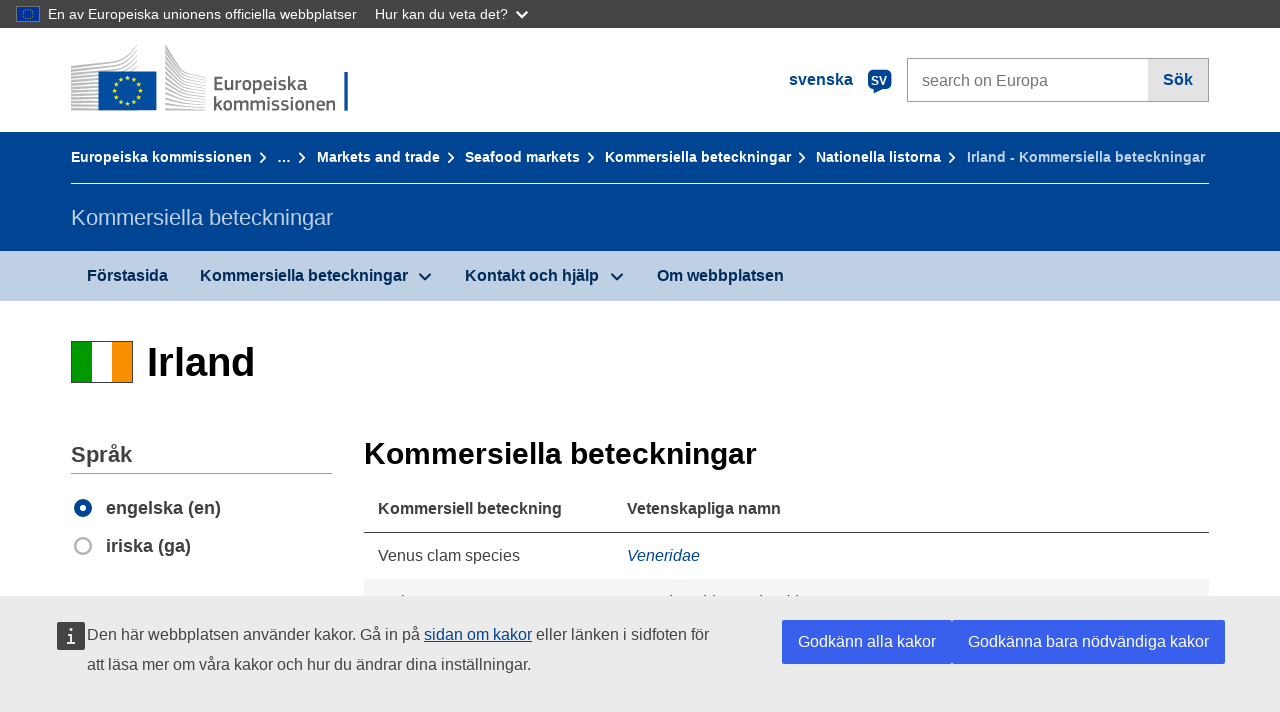

--- FILE ---
content_type: text/html;charset=UTF-8
request_url: https://fish-commercial-names.ec.europa.eu/fish-names/commercial-designations_sv?ms=IE&msLang=en&page=27&rows=20&s=1&v=1
body_size: 8836
content:
<!DOCTYPE html>
<html lang="sv" xmlns="http://www.w3.org/1999/xhtml" class="no-js" dir="ltr"><head id="j_idt10">
	    	
	    	<meta http-equiv="content-type" content="text/html; charset=utf-8" />
	    	<meta http-equiv="x-ua-compatible" content="IE=edge" />
	  		<meta name="viewport" content="width=device-width, initial-scale=1.0" />
	  		
	  		<meta name="robots" content="follow, index" />
	  		<meta name="googlebot" content="follow, index" />
	  		<meta name="revisit-after" content="15 days" />
    	<meta name="description" content="Irland - Handelsbeteckningar för fiskeri- och akvakulturprodukter. Utforska: Vetenskapliga namn, Kommersiella beteckningar, Namn som accepteras eller tillåts lokalt eller regionalt" />
	  		
	  		<meta name="keywords" content="Fiske,Kommersiella beteckningar,Konsumentinformation,Vetenskapliga namn" />
	  		
	  		<meta name="creator" content="COMM/DG/UNIT" />
	  		<meta name="reference" content="Fiske" />
	  		
	  		<meta name="classification" content="22000" />
	  		
	  		<meta name="theme-color" content="#034ea1" />
    		<meta name="msapplication-TileColor" content="#034ea1" />
    		
    		<meta name="format-detection" content="telephone=no" />
    	
    		<script>
    			const htmlClassList = document.querySelector('html').classList;
    			htmlClassList.remove('no-js');
    			htmlClassList.add('has-js');
	        </script>
	  		
	  		
	    	
	    	<link href="https://cdn4.fpfis.tech.ec.europa.eu/ecl/v1.15.0/ec-preset-website/styles/ecl-ec-preset-website.css" rel="stylesheet" integrity="sha384-5BNTsemPu9aTaz0l+wKCFNMfQSrI3w2hZEKCh0ozzzV7zIgy0Qx2Dm4FuUyQE9OE sha512-txUza241fRUG66SBGGy2KskI4/3XAPuBJFUMTIoe0iSjvrtRsZEZiuSg62KERBzONDMT8TGWWc/KasyDdIn1YQ==" crossorigin="anonymous" />
	    	
	        <link rel="icon" type="image/png" sizes="16x16" href="ec-preset-website-1.15.0/images/favicon/favicon-16x16.png" />
	        <link rel="icon" type="image/png" sizes="32x32" href="ec-preset-website-1.15.0/images/favicon/favicon-32x32.png" />
	        <link rel="icon" type="image/png" sizes="96x96" href="ec-preset-website-1.15.0/images/favicon/favicon-96x96.png" />
			<link rel="icon" type="image/png" sizes="192x192" href="ec-preset-website-1.15.0/images/favicon/android-chrome-192x192.png" />
			
			<link rel="apple-touch-icon" sizes="57x57" href="ec-preset-website-1.15.0/images/favicon/apple-touch-icon-57x57.png" />
			<link rel="apple-touch-icon" sizes="60x60" href="ec-preset-website-1.15.0/images/favicon/apple-touch-icon-60x60.png" />
			<link rel="apple-touch-icon" sizes="72x72" href="ec-preset-website-1.15.0/images/favicon/apple-touch-icon-72x72.png" />
			<link rel="apple-touch-icon" sizes="76x76" href="ec-preset-website-1.15.0/images/favicon/apple-touch-icon-76x76.png" />
			<link rel="apple-touch-icon" sizes="114x114" href="ec-preset-website-1.15.0/images/favicon/apple-touch-icon-114x114.png" />
			<link rel="apple-touch-icon" sizes="120x120" href="ec-preset-website-1.15.0/images/favicon/apple-touch-icon-120x120.png" />
			<link rel="apple-touch-icon" sizes="144x144" href="ec-preset-website-1.15.0/images/favicon/apple-touch-icon-144x144.png" />
			<link rel="apple-touch-icon" sizes="152x152" href="ec-preset-website-1.15.0/images/favicon/apple-touch-icon-152x152.png" />
			<link rel="apple-touch-icon" sizes="180x180" href="ec-preset-website-1.15.0/images/favicon/apple-touch-icon-180x180.png" />
			
			<link rel="shortcut icon" type="image/ico" href="ec-preset-website-1.15.0/images/favicon/favicon.ico" />
			<link rel="shortcut icon" type="image/vnd.microsoft.icon" href="ec-preset-website-1.15.0/images/favicon/favicon.ico" />
			
			<meta name="msapplication-square70x70logo" content="ec-preset-website-1.15.0/images/favicon/mstile-70x70.png" />
			<meta name="msapplication-square150x150logo" content="ec-preset-website-1.15.0/images/favicon/mstile-150x150.png" />
			<meta name="msapplication-square310x310logo" content="ec-preset-website-1.15.0/images/favicon/mstile-310x310.png" />
			<meta name="msapplication-wide310x150logo" content="ec-preset-website-1.15.0/images/favicon/mstile-310x150.png" />
			<meta name="msapplication-TileImage" content="ec-preset-website-1.15.0/images/favicon/mstile-144x144.png" />
			
	        <title>Irland - Kommersiella beteckningar</title>
	        
	        
	        
	        
	        <script type="text/javascript" src="jakarta.faces.resource/scripts/jquery/jquery-1.11.3.min.js.xhtml"></script>
    		<script type="text/javascript">
				
    			var requestContextPath ='./';
    		</script>
    		
    		
    		
    		 
    		
    		
    		<script defer="defer" src="https://europa.eu/webtools/load.js?globan=1110" type="text/javascript"></script><link rel="stylesheet" href="jakarta.faces.resource/eNply1kKhDAQBNATpVsEYfA2beg4ahZJRWTAw7t9DOhf1Stq1W6UjNalWIysihSUG_pQzRZg8Z7CEM0IR0ffTrMLSgocJKupqH46ys_rE1P5ajbXhNdhFjvE_naXVSbnpQf_47ns58ZAYQ.css.xhtml?ln=omnifaces.combined&amp;v=1767881816379" crossorigin="use-credentials" integrity="" /><script src="jakarta.faces.resource/eNrLSsxOLCpJ1EtLTE4ttgKTelnFNfm5eZkQITgLKAwAkVERgQ.js.xhtml?ln=omnifaces.combined&amp;v=1698851400000" crossorigin="use-credentials" integrity=""></script></head><body class="ecl-typography language-sv">
	        
	    	<script type="application/json">{"utility": "cck"}</script>
			<script type="application/json">
				{
					"utility": "analytics",
					"siteID":"608",
					"sitePath":["fish-commercial-names.ec.europa.eu"],
					"is404":false,
					"is403":false,
					"instance":"ec.europa.eu"
				}
			</script>
			<script type="application/json">
				{
					"service": "share",
					"version" : "2.0",
					"popup": false,
					"networks": [
						"x",
						"facebook",
						"linkedin",
						"email",
						"more"
					],
					"display": "icons",
					"via": "EU_MARE",
					"selection": false,
					"shortenurl": true,
					"target": true,
					"renderTo": "social-media-share",
					"render": true
				}
			</script><div id="skip-link" class="ecl-skip-link__wrapper ">
		<a href="#main-content" class="ecl-skip-link">Gå till innehållet</a></div>
			<a id="top-anchor" tabindex="-1"></a>

	<header class="ecl-site-header" role="banner">
		

		

		<div class="ecl-container ecl-site-header__banner mare-site-header__banner">
			<a id="j_idt34" href="https://ec.europa.eu/info/index_sv" class="ecl-logo ecl-logo--logotype ecl-site-header__logo" title="Förstasida - Europeiska kommissionen">
	 			<span class="ecl-u-sr-only">Förstasida - Europeiska kommissionen</span>
			</a>
			
			<div class="ecl-language-list ecl-language-list--overlay ecl-site-header__language-list">
			
				<div id="ecl-overlay-language-list" class="ecl-dialog__overlay ecl-dialog__overlay--blue" aria-hidden="true"></div>
				
				<div class="ecl-lang-select-sites ecl-link" data-ecl-dialog="ecl-dialog" id="ecl-lang-select-sites__overlay">
        			<a href="#" class="ecl-lang-select-sites__link">
	    				<span class="ecl-lang-select-sites__label">svenska</span>
	    				<span class="ecl-lang-select-sites__code">
	      					<span class="ecl-icon ecl-icon--language ecl-lang-select-sites__icon"></span>
	      					<span class="ecl-lang-select-sites__code-text">sv</span>
	    				</span>
  					</a>
      			</div>
      			
      			<div class="ecl-dialog ecl-dialog--transparent ecl-dialog--wide mare-dialog" id="ecl-dialog" aria-labelledby="ecl-dialog-title" aria-describedby="ecl-dialog-description" aria-hidden="true" role="dialog">
        			<h3 id="ecl-dialog-title" class="ecl-heading ecl-heading--h3 ecl-u-sr-only">Dialog</h3>
        			<p id="ecl-dialog-description" class="ecl-u-sr-only"></p>
        			<div class="ecl-dialog__body">
          				<section>
            				<div class="">
	              				<div class="ecl-container">
	                				<div class="ecl-row">
	                  					<div class="ecl-col-lg-8 ecl-offset-lg-2">
	                    					<h2 lang="en" class="ecl-heading ecl-heading--h2 ecl-dialog__title">
	                      						<span class="ecl-icon ecl-icon--generic-lang"></span> vänligen välj språk
	                    					</h2>
	                    					<div class="ecl-row">
	                    						<div class="ecl-col-md-6"><a href="./commercial-designations_bg?ms=IE&amp;msLang=en&amp;page=27&amp;rows=20&amp;s=1&amp;v=1" class="ecl-button ecl-button--default ecl-button--block ecl-language-list__button " hreflang="bg" lang="bg" rel="alternate">български</a><a href="./commercial-designations_es?ms=IE&amp;msLang=en&amp;page=27&amp;rows=20&amp;s=1&amp;v=1" class="ecl-button ecl-button--default ecl-button--block ecl-language-list__button " hreflang="es" lang="es" rel="alternate">español</a><a href="./commercial-designations_cs?ms=IE&amp;msLang=en&amp;page=27&amp;rows=20&amp;s=1&amp;v=1" class="ecl-button ecl-button--default ecl-button--block ecl-language-list__button " hreflang="cs" lang="cs" rel="alternate">čeština</a><a href="./commercial-designations_da?ms=IE&amp;msLang=en&amp;page=27&amp;rows=20&amp;s=1&amp;v=1" class="ecl-button ecl-button--default ecl-button--block ecl-language-list__button " hreflang="da" lang="da" rel="alternate">dansk</a><a href="./commercial-designations_de?ms=IE&amp;msLang=en&amp;page=27&amp;rows=20&amp;s=1&amp;v=1" class="ecl-button ecl-button--default ecl-button--block ecl-language-list__button " hreflang="de" lang="de" rel="alternate">Deutsch</a><a href="./commercial-designations_et?ms=IE&amp;msLang=en&amp;page=27&amp;rows=20&amp;s=1&amp;v=1" class="ecl-button ecl-button--default ecl-button--block ecl-language-list__button " hreflang="et" lang="et" rel="alternate">eesti</a><a href="./commercial-designations_el?ms=IE&amp;msLang=en&amp;page=27&amp;rows=20&amp;s=1&amp;v=1" class="ecl-button ecl-button--default ecl-button--block ecl-language-list__button " hreflang="el" lang="el" rel="alternate">Ελληνικά</a><a href="./commercial-designations_en?ms=IE&amp;msLang=en&amp;page=27&amp;rows=20&amp;s=1&amp;v=1" class="ecl-button ecl-button--default ecl-button--block ecl-language-list__button " hreflang="en" lang="en" rel="alternate">English</a><a href="./commercial-designations_fr?ms=IE&amp;msLang=en&amp;page=27&amp;rows=20&amp;s=1&amp;v=1" class="ecl-button ecl-button--default ecl-button--block ecl-language-list__button " hreflang="fr" lang="fr" rel="alternate">français</a><a href="./commercial-designations_ga?ms=IE&amp;msLang=en&amp;page=27&amp;rows=20&amp;s=1&amp;v=1" class="ecl-button ecl-button--default ecl-button--block ecl-language-list__button " hreflang="ga" lang="ga" rel="alternate">Gaeilge</a><a href="./commercial-designations_hr?ms=IE&amp;msLang=en&amp;page=27&amp;rows=20&amp;s=1&amp;v=1" class="ecl-button ecl-button--default ecl-button--block ecl-language-list__button " hreflang="hr" lang="hr" rel="alternate">hrvatski</a><a href="./commercial-designations_it?ms=IE&amp;msLang=en&amp;page=27&amp;rows=20&amp;s=1&amp;v=1" class="ecl-button ecl-button--default ecl-button--block ecl-language-list__button " hreflang="it" lang="it" rel="alternate">italiano</a></div><div class="ecl-col-md-6"><a href="./commercial-designations_lv?ms=IE&amp;msLang=en&amp;page=27&amp;rows=20&amp;s=1&amp;v=1" class="ecl-button ecl-button--default ecl-button--block ecl-language-list__button " hreflang="lv" lang="lv" rel="alternate">latviešu</a><a href="./commercial-designations_lt?ms=IE&amp;msLang=en&amp;page=27&amp;rows=20&amp;s=1&amp;v=1" class="ecl-button ecl-button--default ecl-button--block ecl-language-list__button " hreflang="lt" lang="lt" rel="alternate">lietuvių</a><a href="./commercial-designations_hu?ms=IE&amp;msLang=en&amp;page=27&amp;rows=20&amp;s=1&amp;v=1" class="ecl-button ecl-button--default ecl-button--block ecl-language-list__button " hreflang="hu" lang="hu" rel="alternate">magyar</a><a href="./commercial-designations_mt?ms=IE&amp;msLang=en&amp;page=27&amp;rows=20&amp;s=1&amp;v=1" class="ecl-button ecl-button--default ecl-button--block ecl-language-list__button " hreflang="mt" lang="mt" rel="alternate">Malti</a><a href="./commercial-designations_nl?ms=IE&amp;msLang=en&amp;page=27&amp;rows=20&amp;s=1&amp;v=1" class="ecl-button ecl-button--default ecl-button--block ecl-language-list__button " hreflang="nl" lang="nl" rel="alternate">Nederlands</a><a href="./commercial-designations_pl?ms=IE&amp;msLang=en&amp;page=27&amp;rows=20&amp;s=1&amp;v=1" class="ecl-button ecl-button--default ecl-button--block ecl-language-list__button " hreflang="pl" lang="pl" rel="alternate">polski</a><a href="./commercial-designations_pt?ms=IE&amp;msLang=en&amp;page=27&amp;rows=20&amp;s=1&amp;v=1" class="ecl-button ecl-button--default ecl-button--block ecl-language-list__button " hreflang="pt" lang="pt" rel="alternate">português</a><a href="./commercial-designations_ro?ms=IE&amp;msLang=en&amp;page=27&amp;rows=20&amp;s=1&amp;v=1" class="ecl-button ecl-button--default ecl-button--block ecl-language-list__button " hreflang="ro" lang="ro" rel="alternate">română</a><a href="./commercial-designations_sk?ms=IE&amp;msLang=en&amp;page=27&amp;rows=20&amp;s=1&amp;v=1" class="ecl-button ecl-button--default ecl-button--block ecl-language-list__button " hreflang="sk" lang="sk" rel="alternate">slovenčina</a><a href="./commercial-designations_sl?ms=IE&amp;msLang=en&amp;page=27&amp;rows=20&amp;s=1&amp;v=1" class="ecl-button ecl-button--default ecl-button--block ecl-language-list__button " hreflang="sl" lang="sl" rel="alternate">slovenščina</a><a href="./commercial-designations_fi?ms=IE&amp;msLang=en&amp;page=27&amp;rows=20&amp;s=1&amp;v=1" class="ecl-button ecl-button--default ecl-button--block ecl-language-list__button " hreflang="fi" lang="fi" rel="alternate">suomi</a><a href="./commercial-designations_sv?ms=IE&amp;msLang=en&amp;page=27&amp;rows=20&amp;s=1&amp;v=1" class="ecl-button ecl-button--default ecl-button--block ecl-language-list__button ecl-language-list__button--active" hreflang="sv" lang="sv" rel="alternate">svenska
	<span class="ecl-icon ecl-icon--check ecl-u-f-r"></span></a>
	                    						</div>
	                    						<button class="ecl-dialog__dismiss ecl-dialog__dismiss--inverted">Stäng</button>
	                    					</div>
	                    				</div>
	                    			</div>
	                    		</div>
	                    	</div>
	                    </section>
	                </div>
	            </div>
	            
      		</div>

			<form id="nexteuropa-europa-search-search-form" class="ecl-search-form ecl-site-header__search ecl-u-mt-none ecl-u-mt-sm-s" action="https://ec.europa.eu/search/?" method="get" accept-charset="UTF-8">
				<label for="global-search" class="ecl-search-form__textfield-wrapper">
					<span class="ecl-u-sr-only">Search on Europa websites</span>
					<input id="global-search" type="search" class="ecl-text-input ecl-search-form__textfield" name="QueryText" maxlength="128" placeholder="search on Europa" />
					<input type="hidden" name="swlang" value="sv" />
				</label>
				<button class="ecl-button ecl-button--form ecl-search-form__button" type="submit">Sök</button>
			</form>
		</div>
	</header>
	
	<div id="page-header" class="ecl-page-header">
  		<div class="ecl-container">
	
	<nav id="page-header:j_idt48" class="ecl-breadcrumb null" aria-label="breadcrumb">
  		<span class="ecl-u-sr-only">You are here:</span>
  		<ol class="ecl-breadcrumb__segments-wrapper">
  				<li class="ecl-breadcrumb__segment ecl-breadcrumb__segment--first"><a href="https://ec.europa.eu/info/index_sv" class="ecl-link ecl-link--inverted ecl-link--standalone ecl-breadcrumb__link">Europeiska kommissionen</a>
    			</li>
  				<li class="ecl-breadcrumb__segment"><a href="https://ec.europa.eu/oceans-and-fisheries/index_sv" class="ecl-link ecl-link--inverted ecl-link--standalone ecl-breadcrumb__link">Hav och fiske</a>
    			</li>
  				<li class="ecl-breadcrumb__segment"><a href="https://ec.europa.eu/oceans-and-fisheries/fisheries_sv" class="ecl-link ecl-link--inverted ecl-link--standalone ecl-breadcrumb__link">Sustainable fisheries</a>
    			</li>
  				<li class="ecl-breadcrumb__segment"><a href="https://ec.europa.eu/oceans-and-fisheries/fisheries/markets-and-trade_sv" class="ecl-link ecl-link--inverted ecl-link--standalone ecl-breadcrumb__link">Markets and trade</a>
    			</li>
  				<li class="ecl-breadcrumb__segment"><a href="https://ec.europa.eu/oceans-and-fisheries/fisheries/markets-and-trade/seafood-markets_sv" class="ecl-link ecl-link--inverted ecl-link--standalone ecl-breadcrumb__link">Seafood markets</a>
    			</li>
  				<li class="ecl-breadcrumb__segment"><a href="./home_sv" class="ecl-link ecl-link--inverted ecl-link--standalone ecl-breadcrumb__link">Kommersiella beteckningar</a>
    			</li>
  				<li class="ecl-breadcrumb__segment"><a href="./member-states_sv" class="ecl-link ecl-link--inverted ecl-link--standalone ecl-breadcrumb__link">Nationella listorna</a>
    			</li>
  			<li class="ecl-breadcrumb__segment ecl-breadcrumb__segment--last">
  				<span>Irland - Kommersiella beteckningar</span>
  			</li>
	  	</ol>
	</nav>
			
  			<div class="ecl-page-header__body">
  					<div class="ecl-page-header__identity">Kommersiella beteckningar</div>
  			</div>
  		</div>
  	</div>
	
	<nav id="navigation-menu" class="ecl-navigation-menu null" aria-label="Main Navigation">
		<div class="ecl-container">
			<button class="ecl-navigation-menu__toggle ecl-navigation-menu__hamburger ecl-navigation-menu__hamburger--squeeze" aria-controls="nav-menu-expandable-root" aria-expanded="false">
      			<span class="ecl-navigation-menu__hamburger-box">
        			<span class="ecl-navigation-menu__hamburger-inner"></span>
      			</span>
      			<span class="ecl-navigation-menu__hamburger-label">Meny</span>
    		</button>
    		<ul class="ecl-navigation-menu__root" id="nav-menu-expandable-root" hidden="true">
    				<li class="ecl-navigation-menu__item"><a href="./home_sv" class="ecl-navigation-menu__link">Förstasida</a>
    				</li>
    				<li class="ecl-navigation-menu__item"><a href="#" class="ecl-navigation-menu__link" aria-controls="nav-menu-expandable-group-1" aria-expanded="false" aria-haspopup="true">Kommersiella beteckningar</a>
								<div class="ecl-navigation-menu__group ecl-row" id="nav-menu-expandable-group-1">
									<div class="ecl-col">
										<ul class="ecl-navigation-menu__links ecl-list ecl-list--unstyled">
												<li class="ecl-navigation-menu__item"><a href="./aquatic-resources_sv" class="ecl-navigation-menu__link">Avancerad sökning</a>
												</li>
												<li class="ecl-navigation-menu__item"><a href="./member-states_sv" class="ecl-navigation-menu__link">Nationella listorna</a>
												</li>
												<li class="ecl-navigation-menu__item"><a href="./open-data_sv" class="ecl-navigation-menu__link">Öppna data</a>
												</li>
										</ul>
									</div>
								</div>
    				</li>
    				<li class="ecl-navigation-menu__item"><a href="#" class="ecl-navigation-menu__link" aria-controls="nav-menu-expandable-group-2" aria-expanded="false" aria-haspopup="true">Kontakt och hjälp</a>
								<div class="ecl-navigation-menu__group ecl-row" id="nav-menu-expandable-group-2">
									<div class="ecl-col">
										<ul class="ecl-navigation-menu__links ecl-list ecl-list--unstyled">
												<li class="ecl-navigation-menu__item"><a href="./contact_sv" class="ecl-navigation-menu__link">Kontakta oss</a>
												</li>
												<li class="ecl-navigation-menu__item"><a href="./faq_sv" class="ecl-navigation-menu__link">Vanliga frågor</a>
												</li>
										</ul>
									</div>
								</div>
    				</li>
    				<li class="ecl-navigation-menu__item"><a href="./about_sv" class="ecl-navigation-menu__link">Om webbplatsen</a>
    				</li>
    		</ul>
		</div>
	</nav>




    	<main>
  			<a id="main-content" tabindex="-1"></a>
		
		<div class="ecl-container ecl-u-mv-l">
			
			<h1 class="ecl-heading ecl-heading--h1">
				<span class="fflag fflag-IE ff-xl mare-u-va-middle ecl-u-mr-xxs ecl-u-mr-lg-xs"></span><span class="mare-u-va-middle">Irland</span>
			</h1>
			
			<div class="ecl-row ecl-u-mt-xl">
				<aside class="ecl-col-lg-3 mare-sticky-aside ecl-u-mb-s" role="complementary">
					
					<div class="ecl-u-d-flex ecl-u-d-lg-none ecl-u-justify-content-md-between ecl-u-align-items-md-baseline ecl-u-flex-column ecl-u-flex-md-row">
        				<h2 class="ecl-heading ecl-heading--h2">Kommersiella beteckningar</h2>
        				<button id="expand-form-filter" type="button" class="ecl-button ecl-button--primary ecl-u-d-lg-none ecl-expandable__button" aria-controls="form-filter" aria-expanded="false">Refine</button>
      				</div>
				
					<div id="form-filter" class="ecl-u-d-lg-block ecl-u-aria ecl-u-mt-m ecl-u-mt-md-xxs ecl-u-mt-lg-none" aria-hidden="true">
<form id="lang-view-form" name="lang-view-form" method="post" action="./commercial-designations_sv?ms=IE&amp;msLang=en&amp;page=27&amp;rows=20&amp;s=1&amp;v=1" class="ecl-form" enctype="application/x-www-form-urlencoded" data-partialsubmit="true">
<input type="hidden" name="lang-view-form" value="lang-view-form" />

						<fieldset class="ecl-fieldset ecl-u-mt-none">
          					<legend class="ecl-form-legend ecl-form-legend--level-1">Språk</legend>
          					<div class="ecl-form-group ecl-u-mt-s">

	<div id="lang-view-form:lang-view-option" role="radiogroup" aria-labelledby="lang-view-form:lang-view-option_label" class="ecl-radio-group null">
  		<p id="lang-view-form:lang-view-option_label" class="ecl-u-sr-only"></p>
<label class="ecl-form-label ecl-radio" for="lang-view-form:lang-view-option:lang-view-option:0"><input type="radio" class="ecl-radio__input ecl-u-sr-only" checked="checked" name="lang-view-form:lang-view-option:lang-view-option" id="lang-view-form:lang-view-option:lang-view-option:0" value="en" onchange="mojarra.ab(this,event,'change','lang-view-form:lang-view-option:lang-view-option',0)" /><span class="ecl-radio__label">engelska (en)</span></label>
<label class="ecl-form-label ecl-radio" for="lang-view-form:lang-view-option:lang-view-option:1"><input type="radio" class="ecl-radio__input ecl-u-sr-only" name="lang-view-form:lang-view-option:lang-view-option" id="lang-view-form:lang-view-option:lang-view-option:1" value="ga" onchange="mojarra.ab(this,event,'change','lang-view-form:lang-view-option:lang-view-option',0)" /><span class="ecl-radio__label">iriska (ga)</span></label>
	</div>
                            </div><button id="lang-view-form:lang-view-button" type="submit" name="lang-view-form:lang-view-button" value="Apply" class="ecl-button ecl-button--primary ecl-button--block ecl-u-mt-s ecl-u-sr-only">Apply</button>
          				</fieldset><input type="hidden" name="jakarta.faces.ViewState" value="674603511517100654:-992856748920120122" autocomplete="off" />
</form>
<form id="view-mode-form" name="view-mode-form" method="post" action="./commercial-designations_sv?ms=IE&amp;msLang=en&amp;page=27&amp;rows=20&amp;s=1&amp;v=1" class="ecl-form" enctype="application/x-www-form-urlencoded" data-partialsubmit="true">
<input type="hidden" name="view-mode-form" value="view-mode-form" />

						<fieldset class="ecl-fieldset ">
          					<legend class="ecl-form-legend ecl-form-legend--level-1">Sortera efter</legend>
          					<div class="ecl-form-group ecl-u-mt-s">

	<div id="view-mode-form:view-mode-option" role="radiogroup" aria-labelledby="view-mode-form:view-mode-option_label" class="ecl-radio-group null">
  		<p id="view-mode-form:view-mode-option_label" class="ecl-u-sr-only"></p>
<label class="ecl-form-label ecl-radio" for="view-mode-form:view-mode-option:view-mode-option:0"><input type="radio" class="ecl-radio__input ecl-u-sr-only" checked="checked" name="view-mode-form:view-mode-option:view-mode-option" id="view-mode-form:view-mode-option:view-mode-option:0" value="1" onchange="mojarra.ab(this,event,'change','view-mode-form:view-mode-option:view-mode-option',0)" /><span class="ecl-radio__label">Kommersiell beteckning</span></label>
<label class="ecl-form-label ecl-radio" for="view-mode-form:view-mode-option:view-mode-option:1"><input type="radio" class="ecl-radio__input ecl-u-sr-only" name="view-mode-form:view-mode-option:view-mode-option" id="view-mode-form:view-mode-option:view-mode-option:1" value="2" onchange="mojarra.ab(this,event,'change','view-mode-form:view-mode-option:view-mode-option',0)" /><span class="ecl-radio__label">Vetenskapligt namn</span></label>
	</div>
                            </div><button id="view-mode-form:view-mode-button" type="submit" name="view-mode-form:view-mode-button" value="Apply" class="ecl-button ecl-button--primary ecl-button--block ecl-u-mt-s ecl-u-sr-only">Apply</button>
          				</fieldset><input type="hidden" name="jakarta.faces.ViewState" value="674603511517100654:-992856748920120122" autocomplete="off" />
</form>
<form id="filter-search-form" name="filter-search-form" method="post" action="./commercial-designations_sv?ms=IE&amp;msLang=en&amp;page=27&amp;rows=20&amp;s=1&amp;v=1" class="ecl-form" enctype="application/x-www-form-urlencoded" data-partialsubmit="true">
<input type="hidden" name="filter-search-form" value="filter-search-form" />

						<fieldset class="ecl-fieldset">
          					<legend class="ecl-form-legend ecl-form-legend--level-1">Sök</legend>
          					<div class="ecl-form-group ecl-u-mt-s">

	<div id="filter-search-form:filter-search-option-radio" role="radiogroup" aria-labelledby="filter-search-form:filter-search-option-radio_label" class="ecl-radio-group null">
  		<p id="filter-search-form:filter-search-option-radio_label" class="ecl-u-sr-only"></p>
<label class="ecl-form-label ecl-radio" for="filter-search-form:filter-search-option-radio:filter-search-option-radio:0"><input type="radio" class="ecl-radio__input ecl-u-sr-only" checked="checked" name="filter-search-form:filter-search-option-radio:filter-search-option-radio" id="filter-search-form:filter-search-option-radio:filter-search-option-radio:0" value="1" /><span class="ecl-radio__label">Kommersiell beteckning</span></label>
<label class="ecl-form-label ecl-radio" for="filter-search-form:filter-search-option-radio:filter-search-option-radio:1"><input type="radio" class="ecl-radio__input ecl-u-sr-only" name="filter-search-form:filter-search-option-radio:filter-search-option-radio" id="filter-search-form:filter-search-option-radio:filter-search-option-radio:1" value="2" /><span class="ecl-radio__label">Vetenskapligt namn</span></label>
	</div>
                            </div>
                            <div class="ecl-search-form ecl-search-form--internal ecl-u-mt-s"><label id="filter-search-form:list-search-label" for="filter-search-form:list-search-input" class="ecl-form-label ecl-u-sr-only">Sök</label>
                           		<label class="ecl-form-label ecl-u-sr-only" for="tt-hint">Sök</label>
                           		<div class="ecl-search-form__textfield-wrapper"><input id="filter-search-form:list-search-input" type="search" name="filter-search-form:list-search-input" autocomplete="off" class="ecl-text-input ecl-search-form__textfield ecl-u-pv-xxxs autocomplete " maxlength="524288" placeholder="" />
                            	</div>
	                        </div><button id="filter-search-form:list-search-button" type="submit" name="filter-search-form:list-search-button" value="Sök" class="ecl-button ecl-button--primary ecl-button--block ecl-u-mt-s">Sök</button>
          				</fieldset><input type="hidden" name="jakarta.faces.ViewState" value="674603511517100654:-992856748920120122" autocomplete="off" />
</form>
					
					</div>
				</aside>
				
				<section class="ecl-col-lg-9 ecl-u-mt-s ecl-u-mt-md-xxs ecl-u-mt-lg-none">
					
					<h2 class="ecl-heading ecl-heading--h2 ecl-u-mb-s ecl-u-d-none ecl-u-d-lg-block">Kommersiella beteckningar</h2><table class="ecl-table ecl-table--responsive">
<thead>
<tr>
<th class="mare-u-va-middle" scope="col">Kommersiell beteckning</th>
<th class="mare-u-va-middle" scope="col">Vetenskapliga namn</th>
</tr>
</thead>
<tbody>
<tr>
<td>
							<span class="ecl-u-d-inline-block ecl-u-mt-xxxs ecl-u-mt-md-none"><span lang="en">Venus clam species</span>
   							</span></td>
<td>
									<span class=" ecl-u-d-block ecl-u-mt-xxxs ecl-u-mt-md-none"><a href="species/veneridae_sv" class="ecl-link ecl-link--standalone mare-scientific-name">Veneridae</a>
									</span></td>
</tr>
<tr>
<td>
							<span class="ecl-u-d-inline-block ecl-u-mt-xxxs ecl-u-mt-md-none"><span lang="en">Wahoo</span>
   							</span></td>
<td>
									<span class=" ecl-u-d-block ecl-u-mt-xxxs ecl-u-mt-md-none"><a href="species/acanthocybium-solandri_sv" class="ecl-link ecl-link--standalone mare-scientific-name">Acanthocybium solandri</a>
									</span></td>
</tr>
<tr>
<td>
							<span class="ecl-u-d-inline-block ecl-u-mt-xxxs ecl-u-mt-md-none"><span lang="en">Wakame</span>
   							</span></td>
<td>
									<span class=" ecl-u-d-block ecl-u-mt-xxxs ecl-u-mt-md-none"><a href="species/undaria-pinnatifida_sv" class="ecl-link ecl-link--standalone mare-scientific-name">Undaria pinnatifida</a>
									</span></td>
</tr>
<tr>
<td>
							<span class="ecl-u-d-inline-block ecl-u-mt-xxxs ecl-u-mt-md-none"><span lang="en">Wakame species</span>
   							</span></td>
<td>
									<span class=" ecl-u-d-block ecl-u-mt-xxxs ecl-u-mt-md-none"><a href="species/undaria_sv" class="ecl-link ecl-link--standalone mare-scientific-name">Undaria</a>
									</span></td>
</tr>
<tr>
<td>
							<span class="ecl-u-d-inline-block ecl-u-mt-xxxs ecl-u-mt-md-none"><span lang="en">Walleye pollock</span>
   							</span></td>
<td>
									<span class=" ecl-u-d-block ecl-u-mt-xxxs ecl-u-mt-md-none"><a href="species/theragra-chalcogramma_sv" class="ecl-link ecl-link--standalone mare-scientific-name">Theragra chalcogramma</a>
									</span></td>
</tr>
<tr>
<td>
							<span class="ecl-u-d-inline-block ecl-u-mt-xxxs ecl-u-mt-md-none"><span lang="en">Weakfish species</span>
   							</span></td>
<td>
									<span class=" ecl-u-d-block ecl-u-mt-xxxs ecl-u-mt-md-none"><a href="species/cynoscion_sv" class="ecl-link ecl-link--standalone mare-scientific-name">Cynoscion</a>
									</span></td>
</tr>
<tr>
<td>
							<span class="ecl-u-d-inline-block ecl-u-mt-xxxs ecl-u-mt-md-none"><span lang="en">Welded green nori</span>
   							</span></td>
<td>
									<span class=" ecl-u-d-block ecl-u-mt-xxxs ecl-u-mt-md-none">
									<span class="mare-scientific-name ecl-u-color-warning_NO">Enteromorpha linza</span>
	  								synonymen för
	  								<a href="species/ulva-linza_sv" class="ecl-link ecl-link--standalone mare-scientific-name">Ulva linza</a>
									</span></td>
</tr>
<tr>
<td>
							<span class="ecl-u-d-inline-block ecl-u-mt-xxxs ecl-u-mt-md-none"><span lang="en">Wels catfish</span>
   							</span></td>
<td>
									<span class=" ecl-u-d-block ecl-u-mt-xxxs ecl-u-mt-md-none"><a href="species/silurus-glanis_sv" class="ecl-link ecl-link--standalone mare-scientific-name">Silurus glanis</a>
									</span></td>
</tr>
<tr>
<td>
							<span class="ecl-u-d-inline-block ecl-u-mt-xxxs ecl-u-mt-md-none"><span lang="en">Whelk</span>
   							</span></td>
<td>
									<span class=" ecl-u-d-block ecl-u-mt-xxxs ecl-u-mt-md-none"><a href="species/buccinum-undatum_sv" class="ecl-link ecl-link--standalone mare-scientific-name">Buccinum undatum</a>
									</span></td>
</tr>
<tr>
<td>
							<span class="ecl-u-d-inline-block ecl-u-mt-xxxs ecl-u-mt-md-none"><span lang="en">Whelks</span>
   							</span></td>
<td>
									<span class=" ecl-u-d-block ecl-u-mt-xxxs ecl-u-mt-md-none"><a href="species/busycon_sv" class="ecl-link ecl-link--standalone mare-scientific-name">Busycon</a>
									</span></td>
</tr>
<tr>
<td>
							<span class="ecl-u-d-inline-block ecl-u-mt-xxxs ecl-u-mt-md-none"><span lang="en">White amur</span>
   							</span></td>
<td>
									<span class=" ecl-u-d-block ecl-u-mt-xxxs ecl-u-mt-md-none">
									<span class="mare-scientific-name ecl-u-color-warning_NO">Ctenopharyngodon idellus</span>
	  								synonymen för
	  								<a href="species/ctenopharyngodon-idella_sv" class="ecl-link ecl-link--standalone mare-scientific-name">Ctenopharyngodon idella</a>
									</span></td>
</tr>
<tr>
<td>
							<span class="ecl-u-d-inline-block ecl-u-mt-xxxs ecl-u-mt-md-none"><span lang="en">White hake</span>
   							</span></td>
<td>
									<span class=" ecl-u-d-block ecl-u-mt-xxxs ecl-u-mt-md-none"><a href="species/urophycis-tenuis_sv" class="ecl-link ecl-link--standalone mare-scientific-name">Urophycis tenuis</a>
									</span></td>
</tr>
<tr>
<td>
							<span class="ecl-u-d-inline-block ecl-u-mt-xxxs ecl-u-mt-md-none"><span lang="en">Whitefish species</span>
   							</span></td>
<td>
									<span class=" ecl-u-d-block ecl-u-mt-xxxs ecl-u-mt-md-none"><a href="species/coregonus_sv" class="ecl-link ecl-link--standalone mare-scientific-name">Coregonus</a>
									</span></td>
</tr>
<tr>
<td>
							<span class="ecl-u-d-inline-block ecl-u-mt-xxxs ecl-u-mt-md-none"><span lang="en">Whiteleg shrimp</span>
   							</span></td>
<td>
									<span class=" ecl-u-d-block ecl-u-mt-xxxs ecl-u-mt-md-none"><a href="species/penaeus-vannamei_sv" class="ecl-link ecl-link--standalone mare-scientific-name">Penaeus vannamei</a>
									</span></td>
</tr>
<tr>
<td>
							<span class="ecl-u-d-inline-block ecl-u-mt-xxxs ecl-u-mt-md-none"><span lang="en">Whiting</span>
   							</span></td>
<td>
									<span class=" ecl-u-d-block ecl-u-mt-xxxs ecl-u-mt-md-none"><a href="species/merlangius-merlangus_sv" class="ecl-link ecl-link--standalone mare-scientific-name">Merlangius merlangus</a>
									</span></td>
</tr>
<tr>
<td>
							<span class="ecl-u-d-inline-block ecl-u-mt-xxxs ecl-u-mt-md-none"><span lang="en">Witch</span>
   							</span></td>
<td>
									<span class=" ecl-u-d-block ecl-u-mt-xxxs ecl-u-mt-md-none"><a href="species/glyptocephalus-cynoglossus_sv" class="ecl-link ecl-link--standalone mare-scientific-name">Glyptocephalus cynoglossus</a>
									</span></td>
</tr>
<tr>
<td>
							<span class="ecl-u-d-inline-block ecl-u-mt-xxxs ecl-u-mt-md-none"><span lang="en">Witch flounder</span>
   							</span></td>
<td>
									<span class=" ecl-u-d-block ecl-u-mt-xxxs ecl-u-mt-md-none"><a href="species/glyptocephalus-cynoglossus_sv" class="ecl-link ecl-link--standalone mare-scientific-name">Glyptocephalus cynoglossus</a>
									</span></td>
</tr>
<tr>
<td>
							<span class="ecl-u-d-inline-block ecl-u-mt-xxxs ecl-u-mt-md-none"><span lang="en">Wrasses</span>
   							</span></td>
<td>
									<span class=" ecl-u-d-block ecl-u-mt-xxxs ecl-u-mt-md-none"><a href="species/labridae_sv" class="ecl-link ecl-link--standalone mare-scientific-name">Labridae</a>
									</span></td>
</tr>
<tr>
<td>
							<span class="ecl-u-d-inline-block ecl-u-mt-xxxs ecl-u-mt-md-none"><span lang="en">Wreckfish</span>
   							</span></td>
<td>
									<span class=" ecl-u-d-block ecl-u-mt-xxxs ecl-u-mt-md-none"><a href="species/polyprion-americanus_sv" class="ecl-link ecl-link--standalone mare-scientific-name">Polyprion americanus</a>
									</span></td>
</tr>
<tr>
<td>
							<span class="ecl-u-d-inline-block ecl-u-mt-xxxs ecl-u-mt-md-none"><span lang="en">Yabby crayfish</span>
   							</span></td>
<td>
									<span class=" ecl-u-d-block ecl-u-mt-xxxs ecl-u-mt-md-none"><a href="species/cherax-destructor_sv" class="ecl-link ecl-link--standalone mare-scientific-name">Cherax destructor</a>
									</span></td>
</tr>
</tbody>
</table>

						<nav class="ecl-pager" aria-label="Pagination navigation">
                            <ul class="ecl-pager__list">
    							<li class="ecl-pager__item ecl-pager__item--previous"><a href="./commercial-designations_sv?page=26&amp;ms=IE&amp;msLang=en&amp;rows=20&amp;s=1&amp;v=1" class="ecl-pager__link" title="Föregående sida">Föregående sida</a>
    							</li>
    							<li class="ecl-pager__item ecl-pager__item--first"><a href="./commercial-designations_sv?page=1&amp;ms=IE&amp;msLang=en&amp;rows=20&amp;s=1&amp;v=1" class="ecl-pager__link" title="Första sidan">1
    									<span class="ecl-u-sr-only">Sida </span></a>
    							</li>
    							<li class="ecl-pager__item ecl-pager__item--ellipsis">...</li>
    							<li class="ecl-pager__item"><a href="./commercial-designations_sv?page=25&amp;ms=IE&amp;msLang=en&amp;rows=20&amp;s=1&amp;v=1" class="ecl-pager__link" title="Go to page 25">25
    									<span class="ecl-u-sr-only">Sida </span></a>
    							</li>
    							<li class="ecl-pager__item"><a href="./commercial-designations_sv?page=26&amp;ms=IE&amp;msLang=en&amp;rows=20&amp;s=1&amp;v=1" class="ecl-pager__link" title="Go to page 26">26
    									<span class="ecl-u-sr-only">Sida </span></a>
    							</li>
    							
    							<li class="ecl-pager__item ecl-pager__item--current" aria-current="page">
      								<span class="ecl-pager__item-text">Sida </span> 27
    							</li>
    							<li class="ecl-pager__item ecl-pager__item--last"><a href="./commercial-designations_sv?page=28&amp;ms=IE&amp;msLang=en&amp;rows=20&amp;s=1&amp;v=1" class="ecl-pager__link" title="Go to page 28">28
    									<span class="ecl-u-sr-only">Sida </span></a>
    							</li>
    							<li class="ecl-pager__item ecl-pager__item--next"><a href="./commercial-designations_sv?page=28&amp;ms=IE&amp;msLang=en&amp;rows=20&amp;s=1&amp;v=1" class="ecl-pager__link" title="Nästa sida">Nästa sida</a>
    							</li>
    							
                            </ul>
                        </nav>
                    
				</section>
			</div>
			
			
  			
  			<h2 class="ecl-heading ecl-heading--h2">Datakällor</h2>
			<ul class="ecl-listing">
				<li class="ecl-list-item"><a href="https://ec.europa.eu/oceans-and-fisheries/fisheries/markets-and-trade/seafood-markets/commercial-and-scientific-name-species_sv" class="ecl-link ecl-list-item__link">
						<div class="ecl-u-sr-only">List item</div>
						<div class="ecl-list-item__body">
			            	<h3 class="ecl-list-item__title ecl-heading ecl-heading--h3 ecl-u-mv-xxxs">Irland - Kommersiella beteckningar</h3>
			        	</div></a>
      			</li>
      		</ul>
			
		</div>
  				<div class="ecl-u-pb-l">
  					<div class="ecl-container">
  						<p class="ecl-paragraph ecl-u-fs-s mare-u-fw-bold">Dela sidan</p>
  						<div id="social-media-share"></div>
  					</div>
  				</div>
		</main>
    		<div class="mare-banner-feedback ecl-u-pv-xl">
    			<div class="ecl-container mare-u-fullheight ecl-u-mv-md-m">
    				<div class="mare-u-fullheight mare-u-text-center ecl-u-fs-m">
    					<p class="ecl-u-mt-none ecl-u-mb-m">Hjälp oss att förbättra webbplatsen</p><a href="./contact_sv" class="ecl-button ecl-button--default ecl-u-fs-m ecl-u-text-uppercase">Vi vill ha dina synpunkter</a>
    				</div>
    			</div>
    		</div>

	<footer class="ecl-footer">

		<div class="ecl-footer__custom">
			<div class="ecl-container">
				<div class="ecl-row">
					<div class="ecl-footer__column ecl-col-md">
						<h2 class="ecl-heading ecl-heading--h4 ecl-u-mt-xxxs ecl-u-mb-none ecl-footer__column-title ecl-footer__custom-title-identity">Hav och fiske</h2>
						<ul class="ecl-list ecl-list--unstyled ecl-footer__list">
            				<li class="ecl-footer__list-item">
            					<a class="ecl-link ecl-footer__link" href="https://oceans-and-fisheries.ec.europa.eu/index_sv">Oceans and fisheries website</a>
            				</li>
            			</ul>
        			</div>
        			<div class="ecl-footer__column ecl-col-md">
          				
          				<h2 class="ecl-heading ecl-heading--h4 ecl-u-mt-xxxs ecl-u-mb-none ecl-footer__column-title ecl-footer__custom-title-identity">Följ oss</h2>
          				<ul class="ecl-list ecl-list--inline ecl-footer__list ecl-footer__list--inline ecl-footer__social-links ecl-u-d-inline">
            				<li class="ecl-footer__list-item">
            					<a class="ecl-link ecl-footer__link" href="https://www.facebook.com/EUmaritimefish"><span class="ecl-icon ecl-icon--facebook ecl-footer__social-icon"></span><span>Facebook</span></a>
            				</li><li class="ecl-footer__list-item">
            					<a class="ecl-link ecl-footer__link" href="https://www.instagram.com/ourocean_eu/"><span class="ecl-icon ecl-icon--instagram ecl-footer__social-icon"></span><span>Instagram</span></a>
            				</li><li class="ecl-footer__list-item">
            					<a class="ecl-link ecl-footer__link" href="https://www.youtube.com/@ourocean_eu"><span class="ecl-icon ecl-icon--video ecl-footer__social-icon"></span><span>YouTube</span></a>
            				</li><li class="ecl-footer__list-item">
            					<a class="ecl-link ecl-footer__link" href="https://x.com/EU_Mare"><svg viewBox="0 0 24 24" aria-hidden="true" focusable="false" xmlns="xmlns=&quot;http://www.w3.org/2000/svg" class="ecl-icon ecl-u-mr-xxxs" style="position: relative;top: -1px;vertical-align: middle;" width="18" height="18"><g><path d="M18.244 2.25h3.308l-7.227 8.26 8.502 11.24H16.17l-5.214-6.817L4.99 21.75H1.68l7.73-8.835L1.254 2.25H8.08l4.713 6.231zm-1.161 17.52h1.833L7.084 4.126H5.117z" fill="#012b58"></path></g></svg><span>X</span></a>
            				</li>
            			</ul>
        			</div>
        			<div class="ecl-footer__column ecl-col-md">
        				<h2 class="ecl-heading ecl-heading--h4 ecl-u-mt-xxxs ecl-u-mb-none ecl-footer__column-title ecl-footer__custom-title-identity">Kommersiella beteckningar</h2>
          				<ul class="ecl-list ecl-list--unstyled ecl-footer__list">
            				<li class="ecl-footer__list-item"><a href="./contact_sv" class="ecl-link ecl-footer__link">Kontakta oss</a>
            				</li>
            				<li class="ecl-footer__list-item"><a href="./privacy-policy_sv" class="ecl-link ecl-footer__link">Skydd av personuppgifter</a>
            				</li>
            				<li class="ecl-footer__list-item"><a href="./accessibility-statement_sv" class="ecl-link ecl-footer__link">Tillgänglighet</a>
            				</li>
            			</ul>
        			</div>
      			</div>
    		</div>
    	</div>

		<div class="ecl-footer__corporate">
			<div class="ecl-footer__corporate-top">
				<div class="ecl-container">
					<div class="ecl-row">
						<div class="ecl-footer__column ecl-col-md">

							<h2 class="ecl-heading ecl-heading--h4 ecl-footer__column-title" id="footer-corporate-about-ec">Europeiska kommissionen</h2>

							<ul class="ecl-list ecl-list--unstyled ecl-footer__list" aria-labelledby="footer-corporate-about-ec">
								<li class="ecl-footer__list-item">
									<a class="ecl-link ecl-link--inverted ecl-footer__link" href="https://ec.europa.eu/info/index_sv">Europeiska kommissionens webbplats</a>
								</li>
								
							</ul>
						</div>
						<div class="ecl-footer__column ecl-col-md">

							<h2 class="ecl-heading ecl-heading--h4 ecl-footer__column-title" id="footer-corporate-social-media">Följ kommissionen</h2>

							<ul class="ecl-list ecl-list--unstyled ecl-list--inline ecl-footer__list ecl-footer__list--inline ecl-footer__social-links" aria-labelledby="footer-corporate-social-media">
								<li class="ecl-footer__list-item">
									<a class="ecl-link ecl-link--inverted ecl-footer__link" href="https://www.facebook.com/EuropeanCommission"><span class="ecl-icon ecl-icon--facebook ecl-footer__social-icon"></span>Facebook</a>
								</li><li class="ecl-footer__list-item">
									<a class="ecl-link ecl-link--inverted ecl-footer__link" href="https://x.com/EU_commission"><svg viewBox="0 0 24 24" aria-hidden="true" focusable="false" class="ecl-icon ecl-u-mr-xxxs" style="position: relative;top: -1px;vertical-align: middle;" width="18" height="18"><g><path d="M18.244 2.25h3.308l-7.227 8.26 8.502 11.24H16.17l-5.214-6.817L4.99 21.75H1.68l7.73-8.835L1.254 2.25H8.08l4.713 6.231zm-1.161 17.52h1.833L7.084 4.126H5.117z" fill="#fff"></path></g></svg><span>X</span></a>
								</li><li class="ecl-footer__list-item">
									<a class="ecl-link ecl-link--inverted ecl-link--external ecl-footer__link" href="https://europa.eu/european-union/contact/social-networks_sv">Andra sociala medier</a>
								</li>
							</ul>
						</div>
						<div class="ecl-footer__column ecl-col-md">

							<h2 class="ecl-heading ecl-heading--h4 ecl-footer__column-title" id="footer-corporate-about-eu">Europeiska unionen</h2>

							<ul class="ecl-list ecl-list--unstyled ecl-footer__list" aria-labelledby="footer-corporate-about-eu">
								<li class="ecl-footer__list-item">
									<a class="ecl-link ecl-link--inverted ecl-link--external ecl-footer__link" href="https://europa.eu/european-union/about-eu/institutions-bodies_sv">EU-institutionerna</a>
								</li>
								<li class="ecl-footer__list-item">
									<a class="ecl-link ecl-link--inverted ecl-link--external ecl-footer__link" href="https://europa.eu/european-union/index_sv">Europeiska unionen</a>
								</li>
							</ul>
						</div>
					</div>
				</div>
			</div>
		</div>
		<div class="ecl-footer__corporate-bottom">
			<div class="ecl-container">
				<div class="ecl-row">
					<div class="ecl-col">
						<ul class="ecl-list ecl-list--unstyled ecl-list--inline ecl-footer__list ecl-footer__list--inline">
							
							<li class="ecl-footer__list-item">
								<a class="ecl-link ecl-link--inverted ecl-footer__link" href="https://ec.europa.eu/info/language-policy_sv">Språkpolicy</a>
							</li>
							<li class="ecl-footer__list-item">
								<a class="ecl-link ecl-link--inverted ecl-footer__link" href="https://ec.europa.eu/info/resources-partners_sv">Resurser för partner</a>
							</li>
							
							<li class="ecl-footer__list-item">
								<a class="ecl-link ecl-link--inverted ecl-footer__link" href="https://ec.europa.eu/info/cookies_sv">Kakor (cookies)</a>
							</li>
							<li class="ecl-footer__list-item">
								<a class="ecl-link ecl-link--inverted ecl-footer__link" href="https://ec.europa.eu/info/privacy-policy_sv">Skydd av personuppgifter</a>
							</li>
							<li class="ecl-footer__list-item">
								<a class="ecl-link ecl-link--inverted ecl-footer__link" href="https://ec.europa.eu/info/legal-notice_sv">Rättsligt meddelande</a>
							</li>
							<li class="ecl-footer__list-item">
								<a class="ecl-link ecl-link--inverted ecl-footer__link" href="https://commission.europa.eu/about/contact_sv">Kontakt</a>
							</li>
						</ul>
					</div>
				</div>
			</div>
		</div>
	</footer>
	   		
	   		<a id="go-to-top-btn" aria-hidden="true" class="ecl-button ecl-button--secondary ecl-u-pa-xxs" href="#top-anchor" title="Till början">
	   			<span class="ecl-u-sr-only">Till början</span>
                <span class="ecl-icon ecl-icon--rounded ecl-u-bg-secondary ecl-icon--up ecl-u-fs-m"></span>
            </a>
	   		
	   		<script src="https://cdn4.fpfis.tech.ec.europa.eu/ecl/v1.15.0/ec-preset-website/scripts/ecl-ec-preset-website.js" integrity="sha384-9m3+RJNtI7ba1WZI0Y8gVmXxxQJnowgGdIEGBZUNU0q6Nxnl5YmVjDY4s/ZT98JI sha512-9keFTMpc+PmaYO7OM5VjD1vLHOlVdXPp1O79LeEqL6x639C7e7UrdRRtzT9M9r7ihKFxyyF/fYB0S0ugO2jv/A==" crossorigin="anonymous">
   			</script><script src="jakarta.faces.resource/scripts/custom/mare-utils.js.xhtml"></script><script src="jakarta.faces.resource/scripts/custom/smoothscroll.min.js.xhtml"></script><script src="jakarta.faces.resource/scripts/custom/btn-to-top.js.xhtml"></script><script>OmniFaces.Unload.init('1d78d8d9-d2ff-4fad-8a58-5e5c8669414c')</script><script>
	            	document.addEventListener('DOMContentLoaded', function () {
          				ECL.dialogs({
            				dialogOverlayId: 'ecl-overlay-language-list',
            				triggerElementsSelector: '#ecl-lang-select-sites__overlay'
          				});
        			});
	            </script><script>
	            	document.addEventListener('DOMContentLoaded', function () {
          				ECL.initBreadcrumb();
        			});
	    </script><script>
	            	document.addEventListener('DOMContentLoaded', function () {
          				ECL.eclLangSelectPages();
        			});
	            </script><script>
		document.addEventListener('DOMContentLoaded', function () {ECL.megamenu(); MARE.fixAriaHiddenWithFocusableElems('.ecl-navigation-menu__toggle.ecl-navigation-menu__hamburger.ecl-navigation-menu__hamburger--squeeze'); });
	</script><script src="jakarta.faces.resource/scripts/typeahead/typeahead.bundle.js.xhtml"></script><script src="jakarta.faces.resource/scripts/typeahead/autocomplete.js.xhtml"></script><script>document.addEventListener('DOMContentLoaded', function() { ECL.initExpandables('.expand'); });</script><script>document.addEventListener('DOMContentLoaded', function () {ECL.eclTables();});</script><script>document.addEventListener('DOMContentLoaded', function () {MARE.clickableTableRows();});</script><script>document.addEventListener('DOMContentLoaded', function () {Autocomplete.initAutocompleteNationalList("input[type='radio'][name='filter-search-form:filter-search-option-radio:filter-search-option-radio']","input:radio[name='filter-search-form:filter-search-option-radio:filter-search-option-radio']:checked","input[type='radio'][name='lang-view-form:lang-view-option:lang-view-option']:checked","filter-search-form:list-search-button");});</script><script>document.addEventListener('DOMContentLoaded', function () {ECL.initExpandables('#expand-form-filter');});</script></body>
</html>